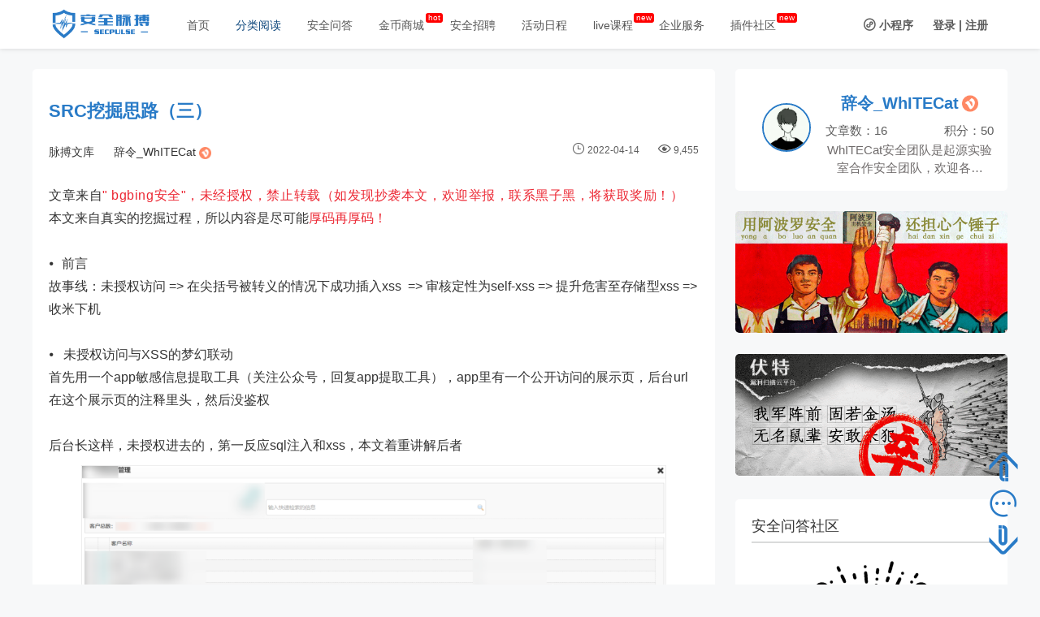

--- FILE ---
content_type: text/html; charset=UTF-8
request_url: https://www.secpulse.com/archives/176999.html
body_size: 19620
content:
<!DOCTYPE html>
<html lang="en">
    <head>
    <meta http-equiv="Content-Type" content="text/html; charset=utf-8">
<meta name="viewport" content="width=device-width, initial-scale=1.0, maximum-scale=1.0, user-scalable=0" />
<link rel="stylesheet" type="text/css" href="https://www.secpulse.com/wp-content/themes/secpulse2017/js/Swipeslide/swipeslider.css">
<title>SRC挖掘思路（三） - SecPulse.COM | 安全脉搏</title>
<meta name="description" content="文章来自&quot; bgbing安全&quot;，未经授权，禁止转载（如发现抄袭本文，欢迎举报，联系黑子黑，将获取奖励！）" />
<meta name="keywords" content="SRC,XSS,挖掘思路,未授权访问" />



    		<script type="text/javascript">
			window._wpemojiSettings = {"baseUrl":"https:\/\/s.w.org\/images\/core\/emoji\/72x72\/","ext":".png","source":{"concatemoji":"https:\/\/www.secpulse.com\/wp-includes\/js\/wp-emoji-release.min.js?ver=4.2.2"}};
			!function(a,b,c){function d(a){var c=b.createElement("canvas"),d=c.getContext&&c.getContext("2d");return d&&d.fillText?(d.textBaseline="top",d.font="600 32px Arial","flag"===a?(d.fillText(String.fromCharCode(55356,56812,55356,56807),0,0),c.toDataURL().length>3e3):(d.fillText(String.fromCharCode(55357,56835),0,0),0!==d.getImageData(16,16,1,1).data[0])):!1}function e(a){var c=b.createElement("script");c.src=a,c.type="text/javascript",b.getElementsByTagName("head")[0].appendChild(c)}var f,g;c.supports={simple:d("simple"),flag:d("flag")},c.DOMReady=!1,c.readyCallback=function(){c.DOMReady=!0},c.supports.simple&&c.supports.flag||(g=function(){c.readyCallback()},b.addEventListener?(b.addEventListener("DOMContentLoaded",g,!1),a.addEventListener("load",g,!1)):(a.attachEvent("onload",g),b.attachEvent("onreadystatechange",function(){"complete"===b.readyState&&c.readyCallback()})),f=c.source||{},f.concatemoji?e(f.concatemoji):f.wpemoji&&f.twemoji&&(e(f.twemoji),e(f.wpemoji)))}(window,document,window._wpemojiSettings);
		</script>
		<style type="text/css">
img.wp-smiley,
img.emoji {
	display: inline !important;
	border: none !important;
	box-shadow: none !important;
	height: 1em !important;
	width: 1em !important;
	margin: 0 .07em !important;
	vertical-align: -0.1em !important;
	background: none !important;
	padding: 0 !important;
}
</style>
<link rel='stylesheet' id='style-css'  href='https://www.secpulse.com/wp-content/themes/secpulse2017/style.css?ver=2014.9.21' type='text/css' media='all' />
<link rel='stylesheet' id='iconfont-css'  href='https://www.secpulse.com/wp-content/themes/secpulse2017/iconfont/iconfont.css?ver=1.1' type='text/css' media='all' />
<link rel='stylesheet' id='jquery.fancybox-css'  href='https://www.secpulse.com/wp-content/themes/secpulse2017/css/jquery.fancybox.css?ver=1.0' type='text/css' media='all' />
<script type='text/javascript' src='https://www.secpulse.com/wp-content/themes/secpulse2017/js/jquery-2.1.1.min.js?ver=2.15'></script>
<script type='text/javascript' src='https://www.secpulse.com/wp-content/themes/secpulse2017/js/common.js?ver=1.3'></script>
<script type='text/javascript' src='https://www.secpulse.com/wp-content/themes/secpulse2017/js/comments-ajax.js?ver=1.3'></script>
<script type='text/javascript' src='https://www.secpulse.com/wp-content/themes/secpulse2017/js/jquery-migrate-1.2.1.js?ver=2.15'></script>
<script type='text/javascript' src='https://www.secpulse.com/wp-content/themes/secpulse2017/js/jquery.qqFace.js?ver=2.15'></script>
<script type='text/javascript' src='https://www.secpulse.com/wp-content/themes/secpulse2017/js/jquery.fancybox.js?ver=2.15'></script>
<script type='text/javascript' src='https://www.secpulse.com/wp-content/themes/secpulse2017/js/helpers/jquery.fancybox-buttons.js?ver=2.15'></script>
<link rel='canonical' href='https://www.secpulse.com/archives/176999.html' />
<script type="text/javascript" src="https://www.secpulse.com/wp-content/plugins/ueditor/ueditor/third-party/SyntaxHighlighter/shCore.js"></script><link type="text/css" rel="stylesheet" href=" https://www.secpulse.com/wp-content/plugins/ueditor/ueditor/third-party/SyntaxHighlighter/shCoreDefault.css" />    </head>
<body> 


<input id="home_url" type="hidden" value="https://www.secpulse.com/wp-admin/admin-ajax.php">
    <div id="header" style="position:fixed;left:0;">
        <div class="header-width-lg clearfix">
            <div class="header-logo fl">
	<a href="https://www.secpulse.com" title="安全脉搏">
		<img src="https://www.secpulse.com/wp-content/themes/secpulse2017/img/logo-header.png" alt="">
	</a>
</div>            
            <div class="header-menu fl"><ul id="menu-%e6%96%b0%e7%89%88%e6%9c%ac2017" class="header-menu_ul"><li id="menu-item-61479" class="menu-item menu-item-type-custom menu-item-object-custom menu-item-home menu-item-61479"><a  target="_blank" href="https://www.secpulse.com/">首页</a></li>
<li id="menu-item-61480" class="menu-item menu-item-type-taxonomy menu-item-object-category current-post-ancestor menu-item-has-children menu-item-61480"><a  target="_blank" href="https://www.secpulse.com/archives/category/category">分类阅读</a><div class="read_hide"><ul class="dropdown-menu"><h4>脉搏文库</h4><ul class="clearfix title_top"><li id="menu-item-61484" class="menu-item menu-item-type-taxonomy menu-item-object-category menu-item-61484"><a  target="_blank" href="https://www.secpulse.com/archives/category/articles/intranet-penetration">内网渗透</a></li><li><small>|</small></li>
<li id="menu-item-61483" class="menu-item menu-item-type-taxonomy menu-item-object-category menu-item-61483"><a  target="_blank" href="https://www.secpulse.com/archives/category/articles/code-audit">代码审计</a></li><li><small>|</small></li>
<li id="menu-item-61485" class="menu-item menu-item-type-taxonomy menu-item-object-category menu-item-61485"><a  target="_blank" href="https://www.secpulse.com/archives/category/articles/sec-doc">安全文献</a></li><li><small>|</small></li>
<li id="menu-item-61482" class="menu-item menu-item-type-taxonomy menu-item-object-category menu-item-61482"><a  target="_blank" href="https://www.secpulse.com/archives/category/articles/web">Web安全</a></li><li><small>|</small></li>
<li id="menu-item-61489" class="menu-item menu-item-type-taxonomy menu-item-object-category menu-item-61489"><a  target="_blank" href="https://www.secpulse.com/archives/category/articles/mobile-security">移动安全</a></li><li><small>|</small></li>
<li id="menu-item-61487" class="menu-item menu-item-type-taxonomy menu-item-object-category menu-item-61487"><a  target="_blank" href="https://www.secpulse.com/archives/category/articles/system">系统安全</a></li><li><small>|</small></li>
<li id="menu-item-61486" class="menu-item menu-item-type-taxonomy menu-item-object-category menu-item-61486"><a  target="_blank" href="https://www.secpulse.com/archives/category/articles/industrial-safety">工控安全</a></li><li><small>|</small></li>
<li id="menu-item-61488" class="menu-item menu-item-type-taxonomy menu-item-object-category menu-item-61488"><a  target="_blank" href="https://www.secpulse.com/archives/category/exclusive/ctf-writeup">CTF</a></li><li><small>|</small></li>
<li id="menu-item-149328" class="menu-item menu-item-type-taxonomy menu-item-object-category menu-item-149328"><a  target="_blank" href="https://www.secpulse.com/archives/category/iot-security">IOT安全</a></li><li><small>|</small></li>
</ul></li>
<h4>安全建设</h4><ul class="clearfix title_top"><li id="menu-item-61491" class="menu-item menu-item-type-taxonomy menu-item-object-category menu-item-61491"><a  target="_blank" href="https://www.secpulse.com/archives/category/construction/businesssecurity">业务安全</a></li><li><small>|</small></li>
<li id="menu-item-61492" class="menu-item menu-item-type-taxonomy menu-item-object-category menu-item-61492"><a  target="_blank" href="https://www.secpulse.com/archives/category/construction/securityissue">安全管理</a></li><li><small>|</small></li>
<li id="menu-item-61493" class="menu-item menu-item-type-taxonomy menu-item-object-category menu-item-61493"><a  target="_blank" href="https://www.secpulse.com/archives/category/construction/bigdata">数据分析</a></li><li><small>|</small></li>
</ul></li>
<h4>其他</h4><ul class="clearfix title_top"><li id="menu-item-61498" class="menu-item menu-item-type-taxonomy menu-item-object-category menu-item-61498"><a  target="_blank" href="https://www.secpulse.com/archives/category/news">资讯</a></li><li><small>|</small></li>
<li id="menu-item-61656" class="menu-item menu-item-type-taxonomy menu-item-object-category menu-item-61656"><a  target="_blank" href="https://www.secpulse.com/archives/category/vul">漏洞</a></li><li><small>|</small></li>
<li id="menu-item-61496" class="menu-item menu-item-type-taxonomy menu-item-object-category menu-item-61496"><a  target="_blank" href="https://www.secpulse.com/archives/category/tools">工具</a></li><li><small>|</small></li>
<li id="menu-item-65393" class="menu-item menu-item-type-taxonomy menu-item-object-category menu-item-65393"><a  target="_blank" href="https://www.secpulse.com/archives/category/people">人物志</a></li><li><small>|</small></li>
<li id="menu-item-71704" class="menu-item menu-item-type-taxonomy menu-item-object-category menu-item-71704"><a  target="_blank" href="https://www.secpulse.com/archives/category/exclusive/block_chain_security">区块链安全</a></li><li><small>|</small></li>
<li id="menu-item-74126" class="menu-item menu-item-type-taxonomy menu-item-object-category menu-item-74126"><a  target="_blank" href="https://www.secpulse.com/archives/category/hiring">安全招聘</a></li><li><small>|</small></li>
</ul></li>
</ul></div></li>
<li id="menu-item-97701" class="menu-item menu-item-type-custom menu-item-object-custom menu-item-97701"><a  target="_blank" href="https://www.secpulse.com/newpage/question_list">安全问答</a></li>
<li id="menu-item-61501" class="menu-item menu-item-type-custom menu-item-object-custom menu-item-61501"><a  target="_blank" href="https://www.secpulse.com/shop?donotcachepage=c010349fd98847cb9d6e07d3cbc19288">金币商城</a></li>
<li id="menu-item-67532" class="menu-item menu-item-type-taxonomy menu-item-object-category menu-item-67532"><a  target="_blank" href="https://www.secpulse.com/archives/category/hiring">安全招聘</a></li>
<li id="menu-item-61499" class="menu-item menu-item-type-custom menu-item-object-custom menu-item-61499"><a  target="_blank" href="https://www.secpulse.com/newpage/activity">活动日程</a></li>
<li id="menu-item-93620" class="menu-item menu-item-type-custom menu-item-object-custom menu-item-93620"><a  target="_blank" href="https://www.secpulse.com/live">live课程</a></li>
<li id="menu-item-61500" class="menu-item menu-item-type-custom menu-item-object-custom menu-item-61500"><a  target="_blank" href="https://duoyinsu.com/service.html">企业服务</a></li>
<li id="menu-item-112425" class="menu-item menu-item-type-custom menu-item-object-custom menu-item-112425"><a  target="_blank" href="https://x.secpulse.com/">插件社区</a></li>
</ul></div>            <!-- 登录头像start -->
             
                                                            <div class="user fr">
                            <a href="javascript:void(0)" class="wxchat mr20" id="wxchat">
                                <i class="iconfont icon-xiaochengxu"></i>
                                <span>小程序</span>
                                <div class="wxchat_hide">
                                    <img src="https://www.secpulse.com/wp-content/themes/secpulse2017/img/wxchat.jpg" width="100%" alt="脉搏小程序"/><p>扫一扫</p><p>了解小程序</p>
                                </div>
                            </a>
                            <a href="https://www.secpulse.com/user_login">登录</a>
                            <a href="javascript:void(0);">|</a>
                            <a href="https://www.secpulse.com/user-register">注册</a>
                        </div>
                                                     
                
            <!-- 登录头像end -->
        </div>
    </div>
    <div style="height:70px"></div>
    <input id="wp_home_url" value="https://www.secpulse.com"  style="display: none;">
    <input id="template_url" value="https://www.secpulse.com/wp-content/themes/secpulse2017" style="display: none;">
            <!-- 文章详情页的返回顶部 -->
        <div class="goTop goTopComment">
            <i class="iconfont icon-fanhuidingbu blue pointer" style="bottom:115px;"></i>
            <a href="#goComment"><i class="iconfont icon-pinglun blue pointer" style="bottom:70px;"></i></a>
            <i class="iconfont icon-fanhuidingbu-copy blue pointer" style="bottom:25px;"></i>
        </div>
   <script>
$(".menu-item-has-children>a").attr("href","javascript:void(0)").attr("target","_self").css("cursor","default");
$(".menu-item-has-children").hover(function(){
    $(".read_hide").show();
},function(){
    $(".read_hide").hide();
});
$(".login_self").hover(function(){
    $(".loginout_hide").show();
    $(".loginout").text("▲");
},function(){
    $(".loginout_hide").hide();
    $(".loginout").text("▼");
});
// 返回顶部
$(function(){    
    $(function(){   
        $('.icon-fanhuidingbu').click(function(){  
            $('body,html').animate({scrollTop:0},500);  
            return false;                   
        }) 
        $(".icon-fanhuidingbu-copy").click(function(){
            // console.log(document.body.clientHeight)
            // console.log(document.body.offsetHeight)
            $("html,body").animate({
                scrollTop: document.body.offsetHeight},500);
            return false; 
        })        
    })      
// 上拉显示导航栏 下拉隐藏
    var cubuk_seviye = $(document).scrollTop();  
    var header_yuksekligi = $('#header').outerHeight();    
    $(window).scroll(function() {  
        var kaydirma_cubugu = $(document).scrollTop();  
  
        if (kaydirma_cubugu > header_yuksekligi){$('#header').addClass('gizle');}   
        else {$('#header').removeClass('gizle');}  
  
        if (kaydirma_cubugu > cubuk_seviye){$('#header').removeClass('sabit');}   
        else {$('#header').addClass('sabit');}                  
  
        cubuk_seviye = $(document).scrollTop();   
     });  
});
$(".nav_small .icon-nav").on("click",function(){
    var $list =$(".nav_small_list");
    if($list.css('display') == 'none'){
        $list.slideDown();
    }else{
        $list.slideUp();
    }  
})
$(".nav_read_click").on("click",function(){
    var $readList =$(".nav_small_list_read");
    if($readList.css('display') == 'none'){
        $readList.slideDown();
    }else{
        $readList.slideUp();
    }
})
</script>



<link rel="stylesheet" type="text/css" href="https://www.secpulse.com/wp-content/themes/secpulse2017/fonts/font-awesome-4.5.0/css/font-awesome.min.css" />
<link rel="stylesheet" type="text/css" href="https://www.secpulse.com/wp-content/themes/secpulse2017/css/icons.css" />
<style>
/*活动详情页*/
#detail_main{max-width:100%;width:1200px;margin:15px auto 0;}
.left-9{max-width:100%;width:840px;word-wrap:break-word;border-radius:5px;}
.left-9-article{max-width:100%;width:840px;background: #fff;padding:25px 20px 80px;position:relative;border-radius:5px;margin:0 auto;}
.left-9 .wrap-title h1{font-size:22px;margin-top:5px;line-height:2;color:#297bc7;}
.left .writer img{vertical-align:middle;}
.right-3{width:335px;}
.right-3 .tr0 a.blue:hover{color:#297bc7!important;}
.left-9-code code,#detail_main .left-9-code pre{display: block;background-color:#F0F0F0;padding:8px;margin:15px 0;line-height:18px;border-radius:3px;font-size:13px;}
.left-9-code code{display:inline-block}
.left-9-code blockquote {display:block;border:1px solid #00afef;border-left:3px solid #00afef;background:#F8FAFB;border-radius:3px;padding:2px 8px;margin:10px 5px;line-height: 1.4;font-size: 100%;}
.left-9-code small{display:inline-block;border:1px solid #ddd;background:#FFFDF6;border-radius:3px;padding:0 4px;margin:0 5px;line-height:1.4;font-size:100%;}
.left-9-code a{text-decoration:underline !important;}
.left-9-code h2{font-size:20px;margin: 20px 0px 15px 0px!important;padding-left:8px;border-left:3px solid #548DD4;color:#548DD4;}
.left-9-code h2>span{font-size:20px!important;}
.single-meta{width:100%;margin:12px 0 15px;color:#5b5b5b;font-size:14px;line-height:25px;display:inline-block;}
.single-meta .writer a{color:rgba(0,0,0,.8);}
.single-meta .tag a{color:rgba(0,0,0,.8);}
.single-meta i{display:inline-block;}
.single-meta a:hover,.single-meta .writer a:hover{color:#297bc7;}
.content{border-left:3px solid #ddd;margin:0 0 20px 20px;padding-left:10px;}
.left-9 table{border-collapse:collapse;max-width:100%!important;}
.left-9 table th,#detail_main .left-9 table td{word-break:break-all;word-wrap:break-word;white-space:pre-wrap;text-align: center;border:1px solid #ccc;padding:3px 5px;}
/* .left-9-code section,.left-9-code img,.left-9-code table{max-width:100%!important;border:1px solid #eee;} */
.left-9-code img,.left-9-code table{max-width:100%!important;border:1px solid #eee;}
.left-9-code ol,.left-9-code ul{margin-left:40px;}
.left-9-code li{margin:0 !important;}
.left-9-code p{line-height:1.8!important;font-size:16px!important;}
.left-9>p{font-size:16px;margin: 0 0 1rem;line-height:1.9;}
.left-9 ol li{font-size:16px;margin:0 0 1rem;line-height:1.9;}
.left-9 ol li .icobutton:hover{color:#297bc7;}
.content p{font-size: 16px;text-indent:2rem;margin:8px 0;}
.content a{color:#EF5B64;display:inline-block;margin:.3em 0;font-size:18px;}
table{width:100%;text-align:center;margin-bottom:25px;background:#fff;padding:15px;border-radius:5px;}
.img{width:60px;height:60px;margin-right:12px;border-radius:50%;border:2px solid #297bc7;}
table .tr1{color:#5b5b5b;}
table .tr1 span{display:inline-block;color:#5b5b5b;margin-bottom:0px;}
.left-9>img{width:90%;margin:20px 5%;}
.right-3 .banner-img{display:block;width:100%;margin:15px 0;position:relative;}
.right-3 .banner-img .img-wrp{width:100%;height:125px;background:#000;opacity:.3;position:absolute;}
.right-3 .banner-img img{width:100%;height:125px;}
.right-3 .img-meta{width:calc(100% - 30px);color:#fff;padding:8px 15px;position:absolute;bottom:0;right:0;}
.right-3 .img-meta p{width:100%;font-size:15px;color:#fff;overflow:hidden;white-space:nowrap;text-overflow:ellipsis;font-size:16px;color:#fff;}
.left-9-icon{max-width:100%;width:840px;height:50px;line-height:50px;padding:0 20px;background:#fff;z-index:999999;box-shadow:0 -1px 3px rgba(26,26,26,.1);position:absolute;bottom:0;margin-left:-20px;}
.isfixed{position:fixed;bottom:0;}
#detail_main .left-9-icon a{margin-right:20px;font-size:14px;color:#5b5b5b;}
#detail_main .icon-left a:hover{color:#297bc7;}
.left-9-icon i{font-size:14px;margin-right:3px;}
.left-9-icon .icon-left{position:absolute;bottom:0;}
.left-9-icon .icon-right{position:absolute;right:0px;bottom:0;}
.icon-fenxiang1{display:inline-block;width:40px;}
.icon-jifen{color:#297bc7;}
.icon-jinbi{color:#F9B721;}
.comment{width:840px;max-width:100%;margin:20px 0;overflow:hidden;background:#fff;padding:20px;border-radius:5px;}
.comment-num{font-size:19px;font-weight:700;}
.comment-num span{font-size:19px;font-weight:700;}
.comment-icon i{font-size:21px;display:inline-block;margin-right:8px;transform:translateY(1px);}
.comment .input-text{width:calc(98% - 2px);height:40px;line-height:40px;padding-left:2%;margin:10px 0;border:1px solid #dadbdb;border-radius:5px;}
#detail_main .wrap-textarea{display:none;width:calc(100% - 2px);border:1px solid #297bc7;border-radius:5px;margin:15px 0;}
#detail_main .wrap-textarea textarea{width:100%;min-height:70px;max-height:500px;padding:1% 2%;border:none;background:transparent;font-size:14px;border-bottom:1px solid #297bc7;overflow:hidden;line-height: 28px;color:#333;}
.tijiao{position:relative;padding:2px 20px;}
.tijiao span{font-size:21px;display:inline-block;margin-right:10px;}
.tijiao input{background:#297bc7;color:#fff;border:none;outline:none;font-weight:700;padding:1px 13px;border-radius:5px;margin-top:3px;font-size:16px;}
.comment-real-l{width:65px;}
.comment-real-r{width:calc(100% - 65px);}
.comment-real-r .meta-center p img{max-width:70% !important;}
.comment-real-r a{color:#297bc7;}
.comment-real-r .meta-top span{font-weight:600;line-height:30px;color:#b1b1b1;}
.comment-real-r .meta-top span.blue:hover{color:#0f487d !important;}
.comment-real-r .meta-center{margin:10px 0;}
.comment-real-r .meta-center p{color:#333;line-height:22px;word-break:break-all;}
.comment-real-r .meta-bot{margin-bottom:20px;}
.comment-real-r .meta-bot a{display: inline-block;color:#d1d1d1;}
.comment-real-r .meta-bot a:hover{color:#297bc7;}
.comment-real-r .meta-bot .replay:hover{color:#0f487d !important;}
.comment-real-l img{width:55px;height:55px;border-radius:50%;}
.comment-real li{margin:25px 0;}
.shareMenu{display:none;width:136px;height:150px;padding:10px 0px 20px 20px;background:#fff;box-shadow:0 5px 20px rgba(26,26,26,.1);position:absolute;top:-150px;left:-100px;}
.shareMenu a{display:block;line-height:40px;color:#8590a6;}
.shareMenu a:hover{color:#297bc7!important;}
.shareMenu:before{position: absolute;display: inline-block;left:100px;top: 144px;width: 0;height: 0px;content: '';border-style: solid;border-width: 6px;border-color: #fff #fff transparent transparent;transform: rotate(135deg);box-shadow: 2px -2px 2px rgba(26,26,26,.1);}
#detail_main img{max-width:90%!important;max-height:90%!important;margin:10px 0;}
</style>
<div id="detail_main">
		<div class="left-9 fl">
      <div class="left-9-article">	
        <div class="wrap-title" style="width:100%;position:relative;">
    				<h1>SRC挖掘思路（三）</h1>
        </div>
  			<div class="single-meta">
  				<div class="left fl">
  					<span class="tag mr20"><a href="https://www.secpulse.com/archives/category/category/secdocs">脉搏文库</a></span>
  					<span class="writer">
              <a href="https://www.secpulse.com/newpage/author?author_id=11755" class="writer_small">辞令_WhITECat</a>
  						              						<a href="javascript:void(0)" title="团队认证">
              							<img style="width:15px;" src=" https://www.secpulse.com/wp-content/themes/secpulse2017/img/renzheng0.png" alt="" >
              						</a>
          						  					</span>
  				</div>
  				<div class="right fr" style="font-size:12px;">
  					<i class="iconfont icon-iconfont11"></i>
  					<span class="time mr20">2022-04-14</span>
  					<i class="iconfont icon-browse"></i>
  					<span class="browse">9,455</span>
  				</div>
  				<div class="clearfix"></div>
  			</div>

  		 	<div class="left-9-code">
  				<p><span style="font-family: -apple-system, BlinkMacSystemFont, &quot;Helvetica Neue&quot;, &quot;PingFang SC&quot;, &quot;Hiragino Sans GB&quot;, &quot;Microsoft YaHei UI&quot;, &quot;Microsoft YaHei&quot;, Arial, sans-serif;letter-spacing: 0.544px;white-space: pre-wrap;background-color: #FFFFFF;">文章来自</span><span style="outline: 0px;max-width: 100%;font-family: -apple-system, BlinkMacSystemFont, &quot;Helvetica Neue&quot;, &quot;PingFang SC&quot;, &quot;Hiragino Sans GB&quot;, &quot;Microsoft YaHei UI&quot;, &quot;Microsoft YaHei&quot;, Arial, sans-serif;letter-spacing: 0.544px;white-space: pre-wrap;background-color: #FFFFFF;color: #EC2834;visibility: visible;box-sizing: border-box !important;overflow-wrap: break-word !important;">&quot; bgbing安全&quot;，未经授权，禁止转载（如发现抄袭本文，欢迎举报，联系黑子黑，将获取奖励！）</span></p>
<p><span style="outline: 0px;max-width: 100%;font-family: -apple-system, BlinkMacSystemFont, &quot;Helvetica Neue&quot;, &quot;PingFang SC&quot;, &quot;Hiragino Sans GB&quot;, &quot;Microsoft YaHei UI&quot;, &quot;Microsoft YaHei&quot;, Arial, sans-serif;letter-spacing: 0.544px;white-space: pre-wrap;background-color: #FFFFFF;color: #EC2834;visibility: visible;box-sizing: border-box !important;overflow-wrap: break-word !important;"></span></p>
<p style="outline: 0px;max-width: 100%;line-height: 28px;white-space: pre-wrap;tab-size: 4;visibility: visible;box-sizing: border-box !important;overflow-wrap: break-word !important;">本文来自真实的挖掘过程，所以内容是尽可能<span style="outline: 0px;max-width: 100%;color: #EC2834;visibility: visible;box-sizing: border-box !important;overflow-wrap: break-word !important;">厚码再厚码！</span></p>
<p style="outline: 0px;max-width: 100%;line-height: 28px;white-space: pre-wrap;tab-size: 4;visibility: visible;box-sizing: border-box !important;overflow-wrap: break-word !important;"><br style="outline: 0px;max-width: 100%;font-family: -apple-system, BlinkMacSystemFont, &quot;Helvetica Neue&quot;, &quot;PingFang SC&quot;, &quot;Hiragino Sans GB&quot;, &quot;Microsoft YaHei UI&quot;, &quot;Microsoft YaHei&quot;, Arial, sans-serif;letter-spacing: 0.544px;background-color: rgb(255, 255, 255);visibility: visible;box-sizing: border-box !important;overflow-wrap: break-word !important;"/></p>
<p style="outline: 0px;max-width: 100%;line-height: 28px;white-space: pre-wrap;tab-size: 4;visibility: visible;box-sizing: border-box !important;overflow-wrap: break-word !important;">⦁<span style="white-space:pre-wrap;">	</span>前言</p>
<p>故事线：未授权访问 =&gt; 在尖括号被转义的情况下成功插入xss &nbsp;=&gt; 审核定性为self-xss =&gt; 提升危害至存储型xss =&gt; 收米下机</p>
<p style="outline: 0px;max-width: 100%;line-height: 28px;white-space: pre-wrap;tab-size: 4;visibility: visible;box-sizing: border-box !important;overflow-wrap: break-word !important;"><br/></p>
<p>⦁&nbsp; &nbsp;未授权访问与XSS的梦幻联动</p>
<p>首先用一个app敏感信息提取工具（关注公众号，回复app提取工具），app里有一个公开访问的展示页，后台url在这个展示页的注释里头，然后没鉴权</p>
<p><br/></p>
<p>后台长这样，未授权进去的，第一反应sql注入和xss，本文着重讲解后者</p>
<p style="text-align: center;"><img class="rich_pages wxw-img" style="" src="https://secpulseoss.oss-cn-shanghai.aliyuncs.com/wp-content/uploads/1970/01/beepress-image-176999-1649919097.png"/></p>
<p style="text-align: center;"><br/></p>
<p>新建测点找输出位</p>
<p style="text-align: left;"><img class="rich_pages wxw-img" style="" src="https://secpulseoss.oss-cn-shanghai.aliyuncs.com/wp-content/uploads/1970/01/beepress-image-176999-1649919098.png"/></p>
<p style="text-align: left;"><img class="rich_pages wxw-img" style="" src="https://secpulseoss.oss-cn-shanghai.aliyuncs.com/wp-content/uploads/1970/01/beepress-image-176999-1649919099.png"/></p>
<p style="text-align: left;"><br/></p>
<p style="outline: 0px;max-width: 100%;line-height: 28px;white-space: pre-wrap;tab-size: 4;visibility: visible;box-sizing: border-box !important;overflow-wrap: break-word !important;text-align: left;">对于这俩输出点，要么闭合标签，要么闭合引号。但该站点已对尖括号进行转义</p>
<p style="text-align: left;"><img class="rich_pages wxw-img" style="" src="https://secpulseoss.oss-cn-shanghai.aliyuncs.com/wp-content/uploads/1970/01/beepress-image-176999-16499190991.png"/></p>
<p style="outline: 0px;max-width: 100%;line-height: 28px;white-space: pre-wrap;tab-size: 4;visibility: visible;box-sizing: border-box !important;overflow-wrap: break-word !important;text-align: left;"><br/></p>
<p>所以尝试利用事件执行xss，这里我主要采用与用户接口(鼠标、键盘)相关的事件，如click、mouseover等。看看效果</p>
<p style="text-align: center;"><img class="rich_pages wxw-img" style="" src="https://secpulseoss.oss-cn-shanghai.aliyuncs.com/wp-content/uploads/1970/01/beepress-image-176999-16499190992.png"/></p>
<p style="text-align: center;"><img class="rich_pages wxw-img" style="" src="https://secpulseoss.oss-cn-shanghai.aliyuncs.com/wp-content/uploads/1970/01/beepress-image-176999-1649919100.png"/></p>
<p style="text-align: center;"><br/></p>
<p style="outline: 0px;max-width: 100%;line-height: 28px;white-space: pre-wrap;tab-size: 4;visibility: visible;box-sizing: border-box !important;overflow-wrap: break-word !important;text-align: left;">同样的操作可对该站点上千位客户进行攻击，在xss平台坐等鱼儿上线。似乎可以打完收工了，但有人要我加班，是谁我不说</p>
<p style="text-align: left;"><img class="rich_pages wxw-img" style="" src="https://secpulseoss.oss-cn-shanghai.aliyuncs.com/wp-content/uploads/1970/01/beepress-image-176999-16499191001.png"/></p>
<p style="outline: 0px;max-width: 100%;line-height: 28px;white-space: pre-wrap;tab-size: 4;visibility: visible;box-sizing: border-box !important;overflow-wrap: break-word !important;text-align: left;"><br/></p>
<p style="outline: 0px;max-width: 100%;line-height: 28px;white-space: pre-wrap;tab-size: 4;visibility: visible;box-sizing: border-box !important;overflow-wrap: break-word !important;text-align: left;">⦁<span style="white-space:pre-wrap;">	</span>加班</p>
<p style="outline: 0px;max-width: 100%;line-height: 28px;white-space: pre-wrap;tab-size: 4;visibility: visible;box-sizing: border-box !important;overflow-wrap: break-word !important;text-align: left;">懒得当老师，所以我决定再找一处可以前台访问的功能点，并在那里插入xss。回到后台，注意这里</p>
<p style="text-align: left;"><img class="rich_pages wxw-img" style="" src="https://secpulseoss.oss-cn-shanghai.aliyuncs.com/wp-content/uploads/1970/01/beepress-image-176999-16499191002.png"/></p>
<p style="text-align: left;"><br/></p>
<p style="outline: 0px;max-width: 100%;line-height: 28px;white-space: pre-wrap;tab-size: 4;visibility: visible;box-sizing: border-box !important;overflow-wrap: break-word !important;text-align: left;">找到一处可以导入svg的地方</p>
<p style="text-align: left;"><img class="rich_pages wxw-img" style="" src="https://secpulseoss.oss-cn-shanghai.aliyuncs.com/wp-content/uploads/1970/01/beepress-image-176999-16499191003.png"/></p>
<p style="text-align: left;"><br/></p>
<p>先写一个纯洁的svg，看看输出点</p>
<p style="text-align: center;"><img class="rich_pages wxw-img" style="" src="https://secpulseoss.oss-cn-shanghai.aliyuncs.com/wp-content/uploads/1970/01/beepress-image-176999-1649919101.png"/></p>
<p style="text-align: center;"><img class="rich_pages wxw-img" style="" src="https://secpulseoss.oss-cn-shanghai.aliyuncs.com/wp-content/uploads/1970/01/beepress-image-176999-16499191011.png"/></p>
<p style="text-align: center;"><br/></p>
<p>该站点将svg标签替换为symbol标签，并只输出xmlns属性值（这里写一些奇怪的语句会直接报错，不予考虑），那只能在rect标签上做改动或新建其它标签了。</p>
<p>看我planA</p>
<p style="text-align: center;"><img class="rich_pages wxw-img" style="" src="https://secpulseoss.oss-cn-shanghai.aliyuncs.com/wp-content/uploads/1970/01/beepress-image-176999-1649919102.png"/></p>
<p style="outline: 0px;max-width: 100%;line-height: 28px;white-space: pre-wrap;tab-size: 4;visibility: visible;box-sizing: border-box !important;overflow-wrap: break-word !important;text-align: left;"><br/></p>
<p>本地测试ok</p>
<p style="text-align: left;"><img class="rich_pages wxw-img" style="" src="https://secpulseoss.oss-cn-shanghai.aliyuncs.com/wp-content/uploads/1970/01/beepress-image-176999-16499191021.png"/></p>
<p style="text-align: left;"><br/></p>
<p>可导入svg后发现，onmouseover事件扑街（可以fuzz，但效率较低，想想还是算了）</p>
<p style="text-align: center;"><img class="rich_pages wxw-img" style="" src="https://secpulseoss.oss-cn-shanghai.aliyuncs.com/wp-content/uploads/1970/01/beepress-image-176999-16499191022.png"/></p>
<p style="outline: 0px;max-width: 100%;line-height: 28px;white-space: pre-wrap;tab-size: 4;visibility: visible;box-sizing: border-box !important;overflow-wrap: break-word !important;text-align: left;"><br/></p>
<p>再来planB</p>
<p style="text-align: center;"><img class="rich_pages wxw-img" style="" src="https://secpulseoss.oss-cn-shanghai.aliyuncs.com/wp-content/uploads/1970/01/beepress-image-176999-1649919103.png"/></p>
<p><br/></p>
<p>本地测试ok</p>
<p style="text-align: left;"><img class="rich_pages wxw-img" style="" src="https://secpulseoss.oss-cn-shanghai.aliyuncs.com/wp-content/uploads/1970/01/beepress-image-176999-16499191031.png"/></p>
<p style="outline: 0px;max-width: 100%;line-height: 28px;white-space: pre-wrap;tab-size: 4;visibility: visible;box-sizing: border-box !important;overflow-wrap: break-word !important;text-align: left;"><br/></p>
<p>但script标签扑街，只有孤独的alert(/xss/)。我的想法和planA一样，先放着找找其它功能点吧</p>
<p style="text-align: center;"><img class="rich_pages wxw-img" style="" src="https://secpulseoss.oss-cn-shanghai.aliyuncs.com/wp-content/uploads/1970/01/beepress-image-176999-1649919104.png"/></p>
<p style="outline: 0px;max-width: 100%;line-height: 28px;white-space: pre-wrap;tab-size: 4;visibility: visible;box-sizing: border-box !important;overflow-wrap: break-word !important;text-align: left;"><br/></p>
<p>比如创建超链接</p>
<p style="text-align: center;"><img class="rich_pages wxw-img" style="" src="https://secpulseoss.oss-cn-shanghai.aliyuncs.com/wp-content/uploads/1970/01/beepress-image-176999-16499191041.png"/></p>
<p style="outline: 0px;max-width: 100%;line-height: 28px;white-space: pre-wrap;tab-size: 4;visibility: visible;box-sizing: border-box !important;overflow-wrap: break-word !important;text-align: left;"><br/></p>
<p>老样子，瞅瞅输出点</p>
<p style="text-align: left;"><img class="rich_pages wxw-img" style="" src="https://secpulseoss.oss-cn-shanghai.aliyuncs.com/wp-content/uploads/1970/01/beepress-image-176999-16499191042.png"/></p>
<p style="text-align: left;"><img class="rich_pages wxw-img" style="" src="https://secpulseoss.oss-cn-shanghai.aliyuncs.com/wp-content/uploads/1970/01/beepress-image-176999-1649919105.png"/></p>
<p style="outline: 0px;max-width: 100%;line-height: 28px;white-space: pre-wrap;tab-size: 4;visibility: visible;box-sizing: border-box !important;overflow-wrap: break-word !important;text-align: left;"><br/></p>
<p>看样子重定向是拿捏了，试试伪协议能不能成功</p>
<p style="text-align: left;"><img class="rich_pages wxw-img" style="" src="https://secpulseoss.oss-cn-shanghai.aliyuncs.com/wp-content/uploads/1970/01/beepress-image-176999-16499191051.png"/></p>
<p style="text-align: left;"><img class="rich_pages wxw-img" style="" src="https://secpulseoss.oss-cn-shanghai.aliyuncs.com/wp-content/uploads/1970/01/beepress-image-176999-1649919106.png"/></p>
<p style="outline: 0px;max-width: 100%;line-height: 28px;white-space: pre-wrap;tab-size: 4;visibility: visible;box-sizing: border-box !important;overflow-wrap: break-word !important;text-align: left;"><br/></p>
<p>没过滤哈，保存配置去前台访问一下</p>
<p style="text-align: center;"><img class="rich_pages wxw-img" style="" src="https://secpulseoss.oss-cn-shanghai.aliyuncs.com/wp-content/uploads/1970/01/beepress-image-176999-16499191061.png"/></p>
<p style="outline: 0px;max-width: 100%;line-height: 28px;white-space: pre-wrap;tab-size: 4;visibility: visible;box-sizing: border-box !important;overflow-wrap: break-word !important;text-align: left;"><br/></p>
<p style="outline: 0px;max-width: 100%;line-height: 28px;white-space: pre-wrap;tab-size: 4;visibility: visible;box-sizing: border-box !important;overflow-wrap: break-word !important;text-align: left;">拿下</p>
<p style="text-align: left;"><img class="rich_pages wxw-img" style="" src="https://secpulseoss.oss-cn-shanghai.aliyuncs.com/wp-content/uploads/1970/01/beepress-image-176999-1649919107.png"/></p>
<p style="outline: 0px;max-width: 100%;line-height: 28px;white-space: pre-wrap;tab-size: 4;visibility: visible;box-sizing: border-box !important;overflow-wrap: break-word !important;text-align: left;"><br/></p>
<p style="outline: 0px;max-width: 100%;line-height: 28px;white-space: pre-wrap;tab-size: 4;visibility: visible;box-sizing: border-box !important;overflow-wrap: break-word !important;text-align: left;">收米下机</p>
<p style="text-align: left;"><img class="rich_pages wxw-img" style="" src="https://secpulseoss.oss-cn-shanghai.aliyuncs.com/wp-content/uploads/1970/01/beepress-image-176999-16499191071.png"/></p>
<p style="text-align: left;"><br/></p>
<p style="text-align: left;">⦁<span style="white-space:pre-wrap;">	</span>总结</p>
<p>1、巧用事件打开局面；</p>
<p>2、佛系挖洞；</p>
<p>3、深究功能点，提升危害。</p>
<p style="text-align: center;"><img class="rich_pages wxw-img" style="" src="https://secpulseoss.oss-cn-shanghai.aliyuncs.com/wp-content/uploads/1970/01/beepress-image-176999-1649919108.png"/></p>
<p style="text-align: left;"><span style="font-family: -apple-system, BlinkMacSystemFont, &quot;Helvetica Neue&quot;, &quot;PingFang SC&quot;, &quot;Hiragino Sans GB&quot;, &quot;Microsoft YaHei UI&quot;, &quot;Microsoft YaHei&quot;, Arial, sans-serif;letter-spacing: 0.544px;text-align: left;background-color: #FFFFFF;">本文是bgbing安全内部bro师傅的投稿，bgbing安全拥有对此文章的修改、删除和解释权限，如转载或传播此文章，需保证文章的完整性，未经允许，禁止转载！利用此文所提供的信息而造成的直接或间接后果和损失，均由使用者本人负责。</span></p>
				                              <p><span style="color: #00B050;"><strong>本文作者：<a target="_blank" style="color: #00B050;" href="newpage/author?author_id=11755">辞令_WhITECat</a></strong></span></p>



                <p><span style="color: #00B050;"><strong>本文为安全脉搏专栏作者发布，转载请注明：</strong></span><a href="https://www.secpulse.com/archives/176999.html" target="_blank" style="color: rgb(0, 176, 80); text-decoration: underline;"><span style="color: #00B050;"><strong>https://www.secpulse.com/archives/176999.html</strong></span></a></p>
        </div>
  			<!-- 分享 -->
  			<div style="margin-top:30px;">
  				<span class="tags">Tags: <a href="https://www.secpulse.com/archives/tag/src" rel="tag">SRC</a>、<a href="https://www.secpulse.com/archives/tag/XSS" rel="tag">XSS</a>、<a href="https://www.secpulse.com/archives/tag/%e6%8c%96%e6%8e%98%e6%80%9d%e8%b7%af" rel="tag">挖掘思路</a>、<a href="https://www.secpulse.com/archives/tag/%E6%9C%AA%E6%8E%88%E6%9D%83%E8%AE%BF%E9%97%AE" rel="tag">未授权访问</a></span>  			</div>
                            
        <div class="left-9-icon defaultcolor clearfix">
            <div class="icon-left fl">
                  <a href="javascript:void(0)"  class="specsZan " data-action="ding" data-id="176999" ><i class="iconfont icon-zan"></i>点赞：
                      2                  </a>
                  <a href="#goComment"><i class="iconfont iconfont icon-pinglun"></i>评论：0 </a>

                 
                  <a href="javascript:void(0)"  onclick="collectionNew(this,'176999')">
                    <i class="iconfont iconfont icon-shoucang1"></i>收藏：
                    0                  </a>
            </div>
            <div class="icon-right fr">
                 
                                <i class="iconfont icon-fenxiang1 mr20 pointer" style="position:relative;">
                    <div class="shareMenu">
                        <a href="javascript:void(0)" target="_blank" id="share_sina" class="Button Menu-item ShareMenu-button Button--plain"><i class="iconfont icon-weibo"></i>新浪微博</a>
                        <a href="javascript:void(0)" target="_blank" title="分享到QQ空间" id="share_qqzone"><i class="iconfont icon-QQkongjian"></i>QQ空间</a>
                        <a href="javascript:void(0)" class="Button Menu-item ShareMenu-button Button--plain"><i class="iconfont icon-weixin"></i>微信扫一扫</a>
                        <!-- <img src="" id="weichar_img" width="70%" style="margin-left:8%;"/> -->
                    </div>
                </i>
            </div>
        </div>
      		<!-- .single-content -->
      </div>
		  <!-- 相关文章 -->
  		<section id="related_post-2" class="widget-container widget_related_post hidden-xs"><h3 class="widget-title">相关文章</h3>

	<ul class="related_post">
				<li><a href="https://www.secpulse.com/archives/200077.html" title="详细阅读 【零基础】SRC实用漏洞挖掘技巧-附5个漏洞实例解析"><img width="300" height="191" src="https://secpulseoss.oss-cn-shanghai.aliyuncs.com/wp-content/uploads/1970/01/beepress-image-200077-1683602931-300x191.png" class="attachment-medium wp-post-image" alt="【零基础】SRC实用漏洞挖掘技巧-附5个漏洞实例解析" /><p>【零基础】SRC实用漏洞挖掘技巧-附5个&hellip;</P></a></li>
				<li><a href="https://www.secpulse.com/archives/197010.html" title="详细阅读 Java Struts2系列的XSS漏洞（S2-002）"><img width="300" height="176" src="https://secpulseoss.oss-cn-shanghai.aliyuncs.com/wp-content/uploads/2023/03/1678085894201-300x176.png" class="attachment-medium wp-post-image" alt="Java Struts2系列的XSS漏洞（S2-002）" /><p>Java Struts2系列的XSS漏洞&hellip;</P></a></li>
				<li><a href="https://www.secpulse.com/archives/196038.html" title="详细阅读 WebSocket 测试入门篇"><img width="300" height="160" src="https://secpulseoss.oss-cn-shanghai.aliyuncs.com/wp-content/uploads/1970/01/beepress-image-196038-1676613912-300x160.png" class="attachment-medium wp-post-image" alt="WebSocket 测试入门篇" /><p>WebSocket 测试入门篇</P></a></li>
			</ul>


</section>			
  		

<div class="comment" id="goComment">
    <div class="comment-icon blue">
        <i class="iconfont icon-pinglun111"></i>
        <span class="comment-num">评论&nbsp;&nbsp;(<span id="commentNum">0</span>)</span>
    </div>
            <div class="comment-author-info">
            <div class="login-input">
                <p>
                    <label for="author">昵称</label>
                    <input type="text" name="author" id="author_input" value="" size="14" tabindex="1" aria-required="true" placeholder="请输入昵称" required="">
                </p>
                <span>必填</span>
                <span>您当前尚未登录。
        		<a class="simplemodal-login" href="https://www.secpulse.com/user_login" title="登录">登录？</a>
        		<a href="https://www.secpulse.com/user-register">注册</a>
        	</span>
            </div>
            <div class="login-input">
                <p>
                    <label for="email">邮箱</label>
                    <input type="text" name="email" id="email_input" value="" size="25" tabindex="2" aria-required="true" placeholder="请输入邮箱地址" required="">
                </p>
                <span>必填（保密）</span>
            </div>
        </div>
        <div class="input-text blue">快来写下你的想法吧！</div>
    <div class="wrap-textarea">
        <textarea name="express" id="express" placeholder="快来写下你的想法吧！" autoHeight="true" ></textarea>
        <div class="tijiao clearfix blue">
            <div class="tijiao-left fl">
                <span id="face_show" class="iconfont icon-btn_xiaolian pointer"></span>
                <span class="iconfont icon-xiangji pointer" onclick="uploadImg(this)" style="font-size:24px;"></span>
            </div>
            <input type="button" id="huifu" type_btn="parent" class="fr pointer" value="发表">
        </div>
    </div>
    <div style="display:none;height:200px" class="qqFace_wrp"></div>
        <input type="hidden" id="now_page" value="" />
    <input type="hidden" id="nest_page" value="">
    <input type="hidden" id="base_url" value="https://www.secpulse.com/wp-content/themes/secpulse2017" />
    <input id="home_url" type="hidden" value="https://www.secpulse.com/wp-admin/admin-ajax.php">
    <div class="comment-real">
        <ul class="first">
                    </ul>
            </div>
    <form id="comment_form" action="https://www.secpulse.com/wp-comments-post.php">
        <input name="comment" type="hidden" id="comment_content" value="" />
        <input name="email" type="hidden" id="email_content" value="" />
        <input name="author" type="hidden" id="author_content" value="" />
        <input type='hidden' name='comment_post_ID' value='176999' id='comment_post_ID' />
<input type='hidden' name='comment_parent' id='comment_parent' value='0' />
<p style="display: none;"><input type="hidden" id="akismet_comment_nonce" name="akismet_comment_nonce" value="fa60482cf1" /></p><p style="display: none;"><input type="hidden" id="ak_js" name="ak_js" value="139"/></p>    </form>
</div>

<!-- uploadimage -->
<form id="uploadForm" enctype="multipart/form-data" style="display: none;">
    <input id="comment_file" type="file" name="file"/>
    <button id="upload" type="button">upload</button>
</form>

<script>
    //分页
    function comment_page(obj){
        var page_url = $("#nest_page").val();
        var page_count = 0;
        now_count = $("#now_page").val();
        $(obj).html('加载中<i class="iconfont icon-xia"></i>');
        if(now_count < (page_count)){
            $.ajax({
                url: page_url,
                type: 'get',
                dataType:'html',
                timeout: 1000,
                success: function (data) {
                    $("#nest_page").val($(data).find('#nest_page').val());
                    $("#now_page").val($(data).find('#now_page').val())
                    if($(data).find(".first").html().length > 10){
                        $(".first").append($(data).find(".first").html().replace(/\[em_([0-9]*)\]/g,'<img src="https://www.secpulse.com/wp-content/themes/secpulse2017/img/face/$1.gif" border="0" />'))
                    }
                    $(obj).html('显示更多<i class="iconfont icon-xia"></i>');

                },error: function(jqXHR, textStatus, errorThrown) {
                    if(jqXHR.status == 404) {
                        $(obj).html('显示更多<i class="iconfont icon-xia"></i>');
                    }
                }
            })
        }else{
            $(obj).html('没了<i class="iconfont icon-xia"></i>');
        }
    }

    $(function(){
        $('.icon-btn_xiaolian').qqFace({
            assign:'express', //给那个控件赋值
            path:'https://www.secpulse.com/wp-content/themes/secpulse2017/img/face/'	//表情存放的路径
        });

        $.fn.autoHeight = function(){    
            function autoHeight(elem){
                elem.style.height = 'auto';
                // elem.scrollTop = 0; //防抖动
                elem.style.height = elem.scrollHeight + 'px';
                if(elem.scrollHeight > 500){
                    elem.style.overflowY="scroll";
                }
            }
            this.each(function(){
                autoHeight(this);
                $(this).on('keyup', function(){
                    autoHeight(this);
                });
            });     
        }                
        $('textarea[autoHeight]').autoHeight();    
    })

    //替换表情
    function replace_em(str){
        str = str.replace(/\</g,'&lt;');
        str = str.replace(/\>/g,'&gt;');
        str = str.replace(/\n/g,'<br/>');
        str = str.replace(/\[em_([0-9]*)\]/g,'<img src="https://www.secpulse.com/wp-content/themes/secpulse2017/img/face/$1.gif" border="0" />');
        return str;
    }
    //图片上传
    function uploadImg(obj){
        $("#comment_file").click();
        $("#comment_file").change(function(){
            $.ajax({
                url : "https://www.secpulse.com/wp-content/themes/secpulse2017/inc/functions/comment_ajax_file.php",
                type: 'POST',
                cache: false,
                data: new FormData($('#uploadForm')[0]),
                processData: false,
                contentType: false,
                dataType: 'JSON'
            }).success(function(res) {
                if(res.code ==1){
                    var textvalstr = $(obj).parent('.tijiao-left').parent('.tijiao').parent('.wrap-textarea').find('textarea').val();
                    $(obj).parent('.tijiao-left').parent('.tijiao').parent('.wrap-textarea').find('textarea').val(textvalstr + res.path);
                }else{
                    alert(res.msg)
                }
            });

        });
    }


    //整体替换
    var comment_str = $(".comment-real ul").html();
    var index =
        comment_str = comment_str.replace(/\[em_([0-9]*)\]/g,'<img src="https://www.secpulse.com/wp-content/themes/secpulse2017/img/face/$1.gif" border="0" />');
    comment_str = comment_str.replace(/\[img=(.*?)\]/g,'<img src="https://www.secpulse.com/wp-content//$1" border="0" />');
    html = jQuery.parseHTML(comment_str);
    $(".comment-real ul ").html(html);
</script>
<!-- #comments -->

		</div>
		<style>
.affix{display:block!important;-webkit-animation:fadeInDown 1s .2s ease both;-moz-animation:fadeInDown 1s .2s ease both;}
.affix-bottom{display:none!important;-webkit-animation:fadeInDown 1s .2s ease both;-moz-animation:fadeInDown 1s .2s ease both;}
@-webkit-keyframes fadeInDown{0%{opacity:0;-webkit-transform:translateY(-20px)}100%{opacity:1;-webkit-transform:translateY(0)}}
@-moz-keyframes fadeInDown{0%{opacity:0;-moz-transform:translateY(-20px)}100%{opacity:1;-moz-transform:translateY(0)}}
@-webkit-keyframes fadeOutUp{opacity:1;-webkit-transform:translateY(0)}100%{0%{opacity:0;-webkit-transform:translateY(-20px)}}
@-moz-keyframes fadeOutUp{0%{opacity:1;-moz-transform:translateY(0)}100%{opacity:0;-moz-transform:translateY(-20px)}}
</style>
<div class="right-3 fr">
	<table>
		<tr class="tr0">
			<td rowspan="3" width="92">
				<a href="https://www.secpulse.com/newpage/author?author_id=11755aaa" target="_blank">
					<img class="img" src=" https://secpulseoss.oss-cn-shanghai.aliyuncs.com/wp-content/uploads/2020/06/23/45735c8d70db15511cebe102e53f4e38-290x290.jpeg" alt="">
				</a>
			</td>
			<td colspan="2">
				<a href="https://www.secpulse.com/newpage/author?author_id=11755" target="_blank" class="blue">
					<p style="display:inline-block;max-width:180px;width:auto;overflow:hidden;white-space:nowrap;text-overflow:ellipsis;text-align:center;font-size:20px;font-weight:700;">辞令_WhITECat</p>
												<a href="javascript:void(0)" title="团队认证">
							<img src=" https://www.secpulse.com/wp-content/themes/secpulse2017/img/renzheng0.png" alt="" style="width:20px;transform:translateY(5.5px)">
						</a>
									</a>
			</td>

		</tr>
		<tr class="tr1">
			<td style="text-align:left;">文章数：<span>16</span></td>
			<td style="text-align:right;">积分：<span>
			50			</span></td>
		</tr>
		<tr>
			<td colspan="2"><p class="descrip" style="width:100%;color:#6f6b6b;">WhITECat安全团队是起源实验室合作安全团队，欢迎各位大佬关注“WhITECat安全小组”公众号了解更多！</p></td>
		</tr>
	</table>
	 <!-- 新增产品引导 -->
     <div id="full_feature_right" style="margin: -10px 0 -12px;">
         <ul class="slides">
             <li>
                <a target="_blank" href="https://linkage.duoyinsu.com">
                    <img src="/wp-content/themes/secpulse2017/img/product-agent.png" alt="阿波罗主机安全管理" style="max-width:100%!important;height:150px;border-radius: 5px;">
                </a>
             </li> 
             <li>
                <a target="_blank" href="https://v.duoyinsu.com">
                    <img src="/wp-content/themes/secpulse2017/img/product-fute.png" alt="伏特漏洞扫描云平台" style="max-width:100%!important;height:150px;border-radius: 5px;">
                </a>
             </li>  
         </ul>
     </div>
	 <!-- <script type="text/javascript" src="https://www.secpulse.com/wp-content/themes/secpulse2017/js/Swipeslide/swipeslider.min.js"></script>
	 <script type="text/javascript">
     		$('.swipsliderRight').flexslider({
     		 animation       :   "slide",             // 动画效果类型，有"fade"：淡入淡出，"slide"：滑动"fade" 
     		 easing          :   "swing",             // 内容切换时缓动效果，需要jquery easing插件支持"swing"
     		 direction       :   "horizontal",          // 内容滚动方向，有"horizontal"：水平方向 和"vertical"：垂直方向"horizontal"
     		 animationLoop   :   true,                // 是否循环滚动true
     		 directionNav    :   false,                // 是否显示左右方向箭头按钮true
     		});
	 </script> -->
				 			      	<!-- 	  <a target="_blank" href="https://www.secpulse.com/archives/146521.html" class="banner-img">
    				<div class="img-wrp"></div>
    				<img src="https://secpulseoss.oss-cn-shanghai.aliyuncs.com/wp-content/uploads/2020/11/Dont-Starve-Together1-e1605599715317.jpg" alt="APP漏洞挖掘之捡漏技巧">
    				<div class="img-meta tr">
    					<p>APP漏洞挖掘之捡漏技巧</p>
    				</div>
    			</a> -->
	  	    	<!-- 	  <a target="_blank" href="https://www.secpulse.com/archives/94811.html" class="banner-img">
    				<div class="img-wrp"></div>
    				<img src="https://secpulseoss.oss-cn-shanghai.aliyuncs.com/wp-content/uploads/1970/01/beepress-image-94811-15468415081-e1546940399387.jpeg" alt="【干货】高级持续渗透第八季-demo即是远控">
    				<div class="img-meta tr">
    					<p>【干货】高级持续渗透第八季-demo即是远控</p>
    				</div>
    			</a> -->
	  	    	<!-- 	  <a target="_blank" href="https://www.secpulse.com/archives/94612.html" class="banner-img">
    				<div class="img-wrp"></div>
    				<img src="https://secpulseoss.oss-cn-shanghai.aliyuncs.com/wp-content/uploads/2019/01/323.jpg" alt="【干货】高级持续渗透第七季-demo的成长">
    				<div class="img-meta tr">
    					<p>【干货】高级持续渗透第七季-demo的成长</p>
    				</div>
    			</a> -->
	  		  	 <div class="zlzz">
	<div class="zlzz_top clearfix">
		<h3>安全问答社区</h3>
	</div>
	<img src="https://www.secpulse.com/wp-content/themes/secpulse2017/img/xcx.png" alt="安全问答社区" style="width:70%;margin:15px 15% 0;">
</div>


<div class="zlzz">
	<div class="zlzz_top clearfix">
		<h3>脉搏官方公众号</h3>
	</div>
	<img src="https://www.secpulse.com/wp-content/themes/secpulse2017/img/SecPulse.png" alt="脉搏公众号" style="width:70%;margin:30px 15% 0;">
</div>

<div class="zlzz clearfix">
	<div class="zlzz_top clearfix">
		<h3 class="fl">活动日程</h3>
		<a target="_blank" href="https://www.secpulse.com/newpage/activity"><button class="fr pointer">显示更多</button></a>
	</div>
	 	<div class="timezone">
	 	 				<div class="act clearfix">
			<div class="yuan"></div>
			<div class="act_l fl">
				<h4>2022-06-17</h4>
			</div>
			<div class="act_r fr">
				<a target="_blank" href="https://www.bagevent.com/event/8022600?bag_track=AQMB"><p>Gdevops 全球敏捷运维峰会</p></a>
			</div>
		</div>
				<div class="act clearfix">
			<div class="yuan"></div>
			<div class="act_l fl">
				<h4>2022-05-12</h4>
			</div>
			<div class="act_r fr">
				<a target="_blank" href="https://autocs2022.artisan-event.com/"><p>Mastering the Challenge！——来自The 3rd AutoCS 2022智能汽车信息安全大会的邀请函</p></a>
			</div>
		</div>
				<div class="act clearfix">
			<div class="yuan"></div>
			<div class="act_l fl">
				<h4>2021-11-18</h4>
			</div>
			<div class="act_r fr">
				<a target="_blank" href="https://autosw2021.artisan-event.com"><p>AutoSW 2021智能汽车软件开发大会</p></a>
			</div>
		</div>
				<div class="act clearfix">
			<div class="yuan"></div>
			<div class="act_l fl">
				<h4>2021-06-27</h4>
			</div>
			<div class="act_r fr">
				<a target="_blank" href="http://www.sins-expo.com"><p>2021中国国际网络安全博览会暨高峰论坛</p></a>
			</div>
		</div>
				<div class="act clearfix">
			<div class="yuan"></div>
			<div class="act_l fl">
				<h4>2021-05-27</h4>
			</div>
			<div class="act_r fr">
				<a target="_blank" href="https://artisan-event.com/AutoCS2021/"><p>The 2nd AutoCS 2021智能汽车信息安全大会</p></a>
			</div>
		</div>
				<div class="act clearfix">
			<div class="yuan"></div>
			<div class="act_l fl">
				<h4>2020-12-18</h4>
			</div>
			<div class="act_r fr">
				<a target="_blank" href="https://www.4hou.com/tickets/bmZO"><p>贝壳找房2020 ICS安全技术峰会</p></a>
			</div>
		</div>
				<div class="act clearfix">
			<div class="yuan"></div>
			<div class="act_l fl">
				<h4>2020-12-11</h4>
			</div>
			<div class="act_r fr">
				<a target="_blank" href="https://www.bagevent.com/event/6243820?bag_track=AQMB"><p>全球敏捷运维峰会（Gdevops2020）</p></a>
			</div>
		</div>
				<div class="act clearfix">
			<div class="yuan"></div>
			<div class="act_l fl">
				<h4>2020-12-04</h4>
			</div>
			<div class="act_r fr">
				<a target="_blank" href="https://www.huodongxing.com/event/5569026023500"><p>2020京麒网络安全大会</p></a>
			</div>
		</div>
				<div class="act clearfix">
			<div class="yuan"></div>
			<div class="act_l fl">
				<h4>2020-11-29</h4>
			</div>
			<div class="act_r fr">
				<a target="_blank" href="https://mp.weixin.qq.com/s/kXt5PAD3bPcHUZjl6rziCw"><p>OPPO技术开放日第六期|聚焦应用与数据安全防护</p></a>
			</div>
		</div>
				<div class="act clearfix">
			<div class="yuan"></div>
			<div class="act_l fl">
				<h4>2020-11-27</h4>
			</div>
			<div class="act_r fr">
				<a target="_blank" href="https://open.weixin.qq.com/connect/oauth2/authorize?appid=wx187be17d5a2961cf&#038;redirect_uri=httpswww.bagevent.comevent6531722&#038;response_type=code&#038;scope=snsapi_userinfo&#038;state=STATE#wechat_redirect"><p>EISS-2020企业信息安全峰会之上海站 11.27</p></a>
			</div>
		</div>
				<div class="act clearfix">
			<div class="yuan"></div>
			<div class="act_l fl">
				<h4>2020-09-24</h4>
			</div>
			<div class="act_r fr">
				<a target="_blank" href="https://www.bagevent.com/event/csdisummit"><p>CSDI summit中国软件研发管理行业技术峰会</p></a>
			</div>
		</div>
				<div class="act clearfix">
			<div class="yuan"></div>
			<div class="act_l fl">
				<h4>2020-09-23</h4>
			</div>
			<div class="act_r fr">
				<a target="_blank" href="http://www.energydataexpo.cn"><p>2020中国国际智慧能源暨能源数据中心与网络信息安全装备展览会</p></a>
			</div>
		</div>
				<div class="act clearfix">
			<div class="yuan"></div>
			<div class="act_l fl">
				<h4>2020-07-31</h4>
			</div>
			<div class="act_r fr">
				<a target="_blank" href="http://www.anquanjia.net.cn/main/detail?postId=83"><p>EISS-2020企业信息安全峰会之北京站 | 7.31（周五线上）</p></a>
			</div>
		</div>
				<div class="act clearfix">
			<div class="yuan"></div>
			<div class="act_l fl">
				<h4>2020-04-15</h4>
			</div>
			<div class="act_r fr">
				<a target="_blank" href="https://ctf.pediy.com"><p>看雪.安恒 2020 KCTF 春季赛</p></a>
			</div>
		</div>
				<div class="act clearfix">
			<div class="yuan"></div>
			<div class="act_l fl">
				<h4>2020-01-09</h4>
			</div>
			<div class="act_r fr">
				<a target="_blank" href="https://www.bagevent.com/event/6241320"><p>相约本地生活安全沙龙暨白帽子颁奖典礼</p></a>
			</div>
		</div>
					</div>
</div>	
<script>
	// 活动日程最多7条
	$(".act:gt(6)").hide();
</script>



	
	 <!-- 超过1400px显示 -->
	<div class="affd" style="display:none;width:325px;position:fixed;top:50px;">
		<div class="zlzz">
			<div class="zlzz_top clearfix">
				<h3>安全问答社区</h3>
			</div>
			<img src="https://www.secpulse.com/wp-content/themes/secpulse2017/img/xcx.png" alt="安全问答社区" style="width:70%;margin:15px 15% 0;">
		</div>
		<div class="zlzz">
			<div class="zlzz_top clearfix">
				<h3>脉搏官方公众号</h3>
			</div>
			<img src="https://www.secpulse.com/wp-content/themes/secpulse2017/img/SecPulse.png" alt="脉搏公众号" style="width:70%;margin:30px 15% 0;">
		</div>
	</div>
</div>

<div class="clearfix"></div>
<script src="https://www.secpulse.com/wp-content/themes/secpulse2017/js/shave.js"></script>
<script>
	shave(".descrip",60);
	  // 溢出添加title
    $(".img-meta p").map(function() {
        if (this.offsetWidth < this.scrollWidth) {
            $(this).parent().parent().attr("title",$(this).text());
        }
    });

</script>
   
</div>
<script src="https://www.secpulse.com/wp-content/themes/secpulse2017/js/mo.min.js"></script>
<script src="https://www.secpulse.com/wp-content/themes/secpulse2017/js/single.js"></script>

<script type="text/javascript"> 
	// 相关文章添加图标
	$(".widget-title").prepend("<i class='iconfont icon-wenzhang' style='display:inline-block;margin:0 12px 12px 0;font-size:18px;'></i>");
	var qqzone_url = 'http://sns.qzone.qq.com/cgi-bin/qzshare/cgi_qzshare_onekey?url='+ encodeURIComponent(location.href)+ '&title='+encodeURIComponent(document.title);
	$('#share_qqzone').attr('href',qqzone_url);
	var sina_url = 'http://v.t.sina.com.cn/share/share.php?appkey=&url='+ encodeURIComponent(location.href)+ '&title='+encodeURIComponent(document.title)+ '文章来自&quot; bgbing安全&quot;，未经授权，禁止转载（如发现抄袭本文，欢迎举报，联系黑子黑， [&hellip;]&pic=https://secpulseoss.oss-cn-shanghai.aliyuncs.com/wp-content/uploads/2022/04/16499193601.png';
	$('#share_sina').attr('href',sina_url);

   //document.getElementById('weichar_img').src = "http://bshare.optimix.asia/barCode?site=weixin&url=" + window.location.href+'&w=100&h=100';

 
	//高亮调整 
	window.onload = function(){ 

    // 限制图片不超出指定范围
    $(".left-9-code img").removeAttr("style").css({'max-width':'100%',"cursor":"zoom-in"});
	}
	//微信分享移入移出
	  $(function(){  
          // 分享
          $(".icon-fenxiang1").hover(function(){
              $(this).find(".shareMenu").show();
          },function(){
              $(this).find(".shareMenu").hide();
          })

          var fixedTop = $("#goComment").offset().top;
          $(window).scroll(function(){
            //   右侧二维码显示与消失
              if($(window).scrollTop() > 1500){
                $('.affd').addClass('affix');
                if(document.body.clientHeight - $('.affd').offset().top < 1250){
                    $('.affd').addClass('affix-bottom');
                }
                if(document.body.clientHeight - $('.affd').offset().top >= 1250){
                    $('.affd').removeClass('affix-bottom');
                }
              }
              if($(window).scrollTop() <= 1500){
                $('.affd').removeClass('affix');
              }
            // 文章底部固定条              
              if(fixedTop - $(window).scrollTop() - 200 > $(window).height()){
                  //fixedEl.fadeIn(200);  淡入
                  $(".left-9-icon").css("position","fixed");
              }else{
                 // fixedEl.fadeOut(200);  淡出
                  $(".left-9-icon").css("position","absolute");
              }
          });
      }) ;
      //分类设为高亮
      $(function(){
          $(".header-menu_ul").children().eq(1).find('a').eq(0).css("color","rgb(15, 72, 125)")
		//rgb(15, 72, 125)
      });

      // 点击图片弹出层
      $(document).on("click",".left-9-code img",function(){
      		var html = '';
      		html += '<div class="appendImg_wrap" style="width:100%;height:100%;text-align:center;position:fixed;top:0;left:0;padding:0px;margin:0px;visibility:visible;background-color:rgba(0, 0, 0, 0.2)">';
      		var srcUrl = '';
          var imgH = $(this).height()*1.2;
          var imgW = $(this).width()*1.2;

      		if($(this).parent().attr("href") == undefined){
                srcUrl = $(this).attr("src");
            }else{
                srcUrl = $(this).parent().attr("href")
            }
      		html += '<img style="max-width:80%;vertical-align:middle;cursor:zoom-out;" class="appendImg" src="'+srcUrl+'">';
      		html += '<span style="display:inline-block;height:100%;vertical-align:middle;"></span>';
      		html += '</div>';           
          $(document.body).append(html);
          $(".appendImg_wrap img").animate({"width":imgW,"height":imgH},250);
      		return false;
      })
      $(document).on("click",".appendImg_wrap",function(e){
          var imgH = $(this).find("img").height()/1.2;
          var imgW = $(this).find("img").width()/1.2;
          $(".appendImg_wrap img").animate({"width":imgW,"height":imgH,"opacity":0},250);
          $(".appendImg_wrap").animate({"opacity":0},250);  		    
          setTimeout(function(){ $(".appendImg_wrap").remove();},260);
  	  });
   

</script>
<!-- 合作伙伴 -->
<!-- 合作伙伴 -->
<!-- <div id="partner">
		
<h3 class="blue">合作伙伴</h3><hr>
<ul class="partner_ul clearfix">
    <li><a href="https://www.duoyinsu.com" target="_blank"><img src="https://www.secpulse.com/wp-content/uploads/anshi-logo.png" alt="安识科技"></a></li>
    <li><a href="https://xianzhi.aliyun.com" target="_blank"><img src="https://www.secpulse.com/wp-content/uploads/xianzhi.png" alt="先知安全服务"></a></li>
    <li><a href="#" target="_blank"><img src="https://www.secpulse.com/wp-content/uploads/yunzhongkexin.png" alt="云中可信" style="height:36px;"></a></li>
    <li><a href="https://www.xctf.org.cn" target="_blank"><img src="https://www.secpulse.com/wp-content/uploads/xctf.png" alt="CTF社区"></a></li>
    <li><a href="http://www.milw0rm.cn/" target="_blank"><img src="https://www.secpulse.com/wp-content/uploads/milw0rm.png" alt="Milw0rm Team"></a></li>
    <li><a href="https://bysec.io/" target="_blank"><img src="https://www.secpulse.com/wp-content/uploads/bysec.png" alt="Milw0rm Team"></a></li>
</ul>
</div> --><!-- 友情链接 -->
<!-- 友情链接 -->
<div id="link">
    <h3 class="blue" style="margin-top:30px;">友情链接</h3><hr>
    <ul class="link_ul clearfix">
                        	<li><a href="http://www.ijiandao.com/" target="__back">网络尖刀</a></li>
    	                    	<li><small>|</small></li>
    	    	<li><a href="https://www.sec-wiki.com/" target="__back">Sec-Wiki</a></li>
    	                    	<li><small>|</small></li>
    	    	<li><a href="https://www.waitalone.cn/" target="__back">独自等待</a></li>
    	                    	<li><small>|</small></li>
    	    	<li><a href="https://www.ihonker.org/" target="__back">中国红客联盟</a></li>
    	                    	<li><small>|</small></li>
    	    	<li><a href="http://www.nagain.com/" target="__back">娜迦信息</a></li>
    	                    	<li><small>|</small></li>
    	    	<li><a href="https://www.secsilo.com/" target="__back">SecSilo</a></li>
    	                    	<li><small>|</small></li>
    	    	<li><a href="http://www.e365.org/" target="__back">易安在线</a></li>
    	                    	<li><small>|</small></li>
    	    	<li><a href="https://www.ichunqiu.com" target="__back">i春秋</a></li>
    	                    	<li><small>|</small></li>
    	    	<li><a href="http://www.tiejiang.org/" target="__back">铁匠运维网</a></li>
    	                    	<li><small>|</small></li>
    	    	<li><a href="http://www.52bug.cn/" target="__back">吾爱漏洞</a></li>
    	                    	<li><small>|</small></li>
    	    	<li><a href="http://www.chamd5.org/team/" target="__back">ChaMd5安全团队</a></li>
    	                    	<li><small>|</small></li>
    	    	<li><a href="http://www.heibai.org" target="__back">黑白网</a></li>
    	                    	<li><small>|</small></li>
    	    	<li><a href="http://www.ms08067.com/" target="__back">ms08067</a></li>
    	                    	<li><small>|</small></li>
    	    	<li><a href="https://www.77169.net/" target="__back">华盟网</a></li>
    	                    	<li><small>|</small></li>
    	    	<li><a href="https://adworld.xctf.org.cn" target="__back">攻防世界</a></li>
    	                    	<li><small>|</small></li>
    	    	<li><a href="http://www.anquanjia.net.cn/" target="__back">安世加</a></li>
    	                    	<li><small>|</small></li>
    	    	<li><a href="https://kkqa.net/#" target="__back">kkQa</a></li>
    	                    	<li><small>|</small></li>
    	    	<li><a href="https://www.iotsec-zone.com" target="__back">IOTsec-Zone</a></li>
    	        </ul>
</div><!-- <div id="footer">
    <div class="inner clearfix">
        <div class="footer_part tl">
            <h3>SecPluse</h3>
            <ul>
                <li><a target="_blank" href="/aboutus#about_Us">关于我们</a></li>
                <li><a target="_blank" href="/aboutus#join_Us">加入我们</a></li>
                <li><a target="_blank" href="/aboutus#contact_Us">联系我们</a></li>
            </ul>
        </div>
        <div class="footer_part tc">
            <h3>关注我们</h3>
            <ul>
                <li class="qrcode">
                    <a target="_blank" href="javascript:void:(0)">官方微信</a>
                    <div class="qrcode_wrp">
                        <div class="triangle"></div>
                        <img src="https://www.secpulse.com/wp-content/themes/secpulse2017/img/qrcode.jpg" alt="安全脉搏">                     
                    </div>
                </li>
                <li><a target="_blank" href="https://weibo.com/311057789">新浪微博</a></li>
                <li><a target="_blank" href="https://zhuanlan.zhihu.com/secpulse">知乎专栏</a></li>
            </ul>
        </div>
        <div class="footer_part tr">
            <h3 style="margin-right:70px;">支持单位</h3>
            <a href="https://www.duoyinsu.com/"><img src="https://www.secpulse.com/wp-content/themes/secpulse2017/img/logo_footer.png" alt="安识科技"></a>
        </div>
    </div>
    <div class="inner_bot">
    <p>©2013-2018 安全脉搏  </p>
</div> -->
<div id="footer">
    <div class="inner clearfix">
        <div class="footer_part tl" style="width:30%">
            <div class="ulitem fl">
                <h3>关注我们</h3>
                <ul>
                    <li class="qrcode">
                        <a target="_blank" href="javascript:void:(0)">官方微信</a>
                        <div class="qrcode_wrp">
                            <div class="triangle"></div>
                            <img src="https://www.secpulse.com/wp-content/themes/secpulse2017/img/qrcode.jpg" alt="安全脉搏">
                        </div>
                    </li>
                    <li class="qrcode">
                        <a target="_blank" href="javascript:void:(0)">安全问答</a>
                        <div class="qrcode_wrp">
                            <div class="triangle"></div>
                            <img src="https://www.secpulse.com/wp-content/themes/secpulse2017/img/wxchat.jpg" style="border:8px solid #fff;" alt="安全问答">
                        </div>
                    </li>
                    <li><a target="_blank" href="https://weibo.com/311057789">新浪微博</a></li>
                    <li><a target="_blank" href="https://zhuanlan.zhihu.com/secpulse">知乎专栏</a></li>
                    
                </ul>
            </div>
            <div class="ulitem fl">
                <h3>SecPluse</h3>
                <ul>
                    <li><a target="_blank" href="/aboutus#about_Us">关于我们</a></li>
                    <li><a target="_blank" href="/aboutus#join_Us">加入我们</a></li>
                    <li><a target="_blank" href="/aboutus#contact_Us">联系我们</a></li>
                </ul>
            </div>
        </div>
        <div class="footer_part tl" style="width:36.6%">
            <h3 style="margin-bottom:8px">合作伙伴</h3>
            <ul class="partner_ul clearfix" style="width:80%">
                <li><a href="https://www.cloudcrowd.com.cn/" target="_blank"><img src="https://www.secpulse.com/wp-content/themes/secpulse2017/img/customer/yunzhongkexin.png" alt="云众可信"></a ></li>
                <li style="margin-left:20px"><a href="https://www.xctf.org.cn" target="_blank"><img src="https://www.secpulse.com/wp-content/themes/secpulse2017/img/customer/xctf.png" alt="CTF社区"></a ></li>
            </ul>
            <h3 style="margin: 20px 0 8px 0;">品牌归属</h3>
            <ul class="partner_ul clearfix" style="width:80%">
                <li><a href="https://www.duoyinsu.com" target="_blank"><img src="https://www.secpulse.com/wp-content/themes/secpulse2017/img/customer/anshi-logo.png" alt="安识科技"></a ></li>
            </ul>
        </div>
        <div class="footer_part">
            <h3>关于我们</h3>
            <p>安全脉搏（secpulse.com）是以互联网安全为核心的学习、交流、分享平台，集媒体、培训、招聘、社群为一体，全方位服务互联网安全相关的管理，研发和运维人，平台聚集了众多安全从业者及安全爱好者，他们在这里分享知识、招聘人才，与你一起成长。</p>
        </div>
    </div>
    <div class="inner_bot">
        <p style="display:inline;"><a target="_blank"  href="http://beian.miit.gov.cn">©2013-<span id="current-year"></span> 安全脉搏&emsp;沪ICP备16016474号&emsp;</a></p>
        <a style="display:inline;" target="_blank" href="http://www.beian.gov.cn/portal/registerSystemInfo?recordcode=31010402005682"><img src="https://duoyinsu.com/images/beian.png" style="display:inline;vertical-align:top;margin: 10px 0;"/><p style="display:inline;margin: 0px 0px 0px 5px;">沪公网安备 31010402005682号</p></a>
    </div> 

             
</div>
<script src="https://www.secpulse.com/wp-content/themes/secpulse2017/js/detail.js"></script>
<script>
    //获取当前年份
    let date = new Date();
    document.getElementById('current-year').innerHTML = date.getFullYear()
    $(function(){
        str = $(".title_top li:last-child").map(function(){ 
            $(this).html('');
        }).get().join(',');
    })
    $(".qrcode a").hover(function(){
        $(this).next().show();
    },function(){
        $(this).next().hide();
    })

</script>
<script>
var _hmt = _hmt || [];
(function() {
  var hm = document.createElement("script");
  hm.src = "https://hm.baidu.com/hm.js?7f4cc5524dcb1aec487b4266c18bae48";
  var s = document.getElementsByTagName("script")[0]; 
  s.parentNode.insertBefore(hm, s);
})();
$(function(){
    // $(".header-menu_ul>li:eq(0)").children("a").css("border-bottom","2px solid #297bc7");
    // $(".header-menu_ul>li:eq(0)").children("a").css("color","#297bc7");
})
</script>

</body>
</html>


--- FILE ---
content_type: application/javascript
request_url: https://www.secpulse.com/wp-content/themes/secpulse2017/js/detail.js
body_size: 6213
content:
//强力推荐
// 选项卡
$('#main .tab a').click(function(){
    //清除原有文章
    $(".contets_page").html('');
    // 添加loading
    $("#main .contents").css("text-align","center").prepend("<img class='first_loading' src='"+$("#template_url").val()+"/img/first_loading.gif' style='margin-top:100px;'>")
    $('.more_btn').hide();
    //最新文章
    if($(this).attr('for') == 'new_ports'){
        getPots('/page/1/?type=new_ports')
    }else{
        getPots('/page/1/?type=recommend');
    }
    var index = $(this).index();
    $('#main .tab a').removeClass('cur').eq(index).addClass('cur');

    //$(".contets_page").html('<div style="align:center;"><img src="'+$("#template_url").val()+'/img/loding.gif"></div>');
    // $('.more_btn').html('显示更多<i class="iconfont icon-xia"></i>');
})

/**
 * 请求tab
 */
function getPots(url){
    var base_url = $("#base_url").val();
    $.ajax({
        url: base_url+url,
        success: function(data){
            // 删除loading.git
            $(".first_loading").remove();
            $("#main .contents").css("text-align","left");
            $('.more_btn').show();

            var res = $(data).find('.contets_page').html();
            $('.more_btn').attr('pageurl',$(data).find('.more_btn').attr('pageurl'));
            if(res.length >10){
                $('.contets_page').append(res);
            }else{
                $('.more_btn').html('没了')
            }
        },
        error: function(jqXHR, textStatus, errorThrown) {
            if(jqXHR.status == 404) {
                $(the_is).html('没了')
            }
        }
    });
}

// 发表评论
// $(".wrap-textarea input").click(function(){
//  var content = $("#express").val();
//  var str = replace_em(content);
//  $(".wrap-textarea").css("display","none");
//  $(".input-text").css("display","block");
//  $("#commentNum").html($(".comment-real ul li").length);
// })
ajax_php_url = js_url.replace('comments-ajax.js','../inc/functions/comment-ajax.php'),

    // 回复评论
    $(document).on('click', '#huifu', function() {
        $(this).parent().hide();
        $(this).parent().siblings().hide();
        $(this).parent().parent().append("<img class='first_loading' src='"+$("#template_url").val()+"/img/first_loading.gif'>").css({"border":"none","text-align":"center"});
        var objHuifuExpress = $(this).parent().prev().val();
        $("#comment_content").val(objHuifuExpress);
        $("#email_content").val($("#email_input").val())
        $("#author_content").val($("#author_input").val())
        str = '';
        $.ajax({
            url: ajax_php_url,
            data: $("#comment_form").serialize(),
            type: 'POST',
            async: false,
            success:function(data){
                str = data;
                // $(".first_loading").remove();
            },
            error:function(e){
                if(e.responseText == '1'){
                    alert('请登录');
                    window.open($("#wp_home_url").val()+'/user_login');
                }else{
                    alert(e.responseText);
                }
                $(".first_loading").remove();
            },
        });
        if($(this).attr('type_btn') == 'parent'){
            $(".comment-real ul").append(str);
            //刷新
            location.reload(true);
        }else{
            $(this).parent().parent().parent().append(str);
        }
        $("#commentNum").html($(".comment-real ul li").length);
        // $(".first_loading").remove();
    });
//右侧banner移入移出
$(".right-3 .banner-img").mouseover(function(){
    $(this).find(".img-wrp").css("opacity","0");
    $(this).css("transform","scale(1.1,1.1)");
}).mouseout(function(){
    $(this).find(".img-wrp").css("opacity","0.3");
    $(this).css("transform","scale(1,1)");
})
//发表评论
$(".input-text").click(function(){
    $('#comment_parent').val(0);
    $(this).css("display","none");
    $(".wrap-textarea").css("display","none");
    $(this).next(".wrap-textarea").css("display","block");
})
function replay(obj){
    var parent_id = $(obj).attr('parent_id');
    $('#comment_parent').val(parent_id);
    var replay_html = '';
    replay_html += '<div class="wrap-textarea" style="display:block;">';
    replay_html += '<textarea id="huifu-express" placeholder="请输入评论!"></textarea>';
    replay_html += '<div class="tijiao clearfix blue">';
    replay_html += '<div class="tijiao-left fl">';
    replay_html += '<span class="iconfont icon-btn_xiaolian"></span>';
    replay_html += '<span class="iconfont icon-xiangji" onclick="uploadImg(this)" style="font-size:24px;"></span>';
    //replay_html += '<span>@</span>';
    //replay_html += '<span>#</span>';
    replay_html += '</div>';
    replay_html += '<input type="button" class="fr pointer" value="发表" id="huifu">';
    replay_html += '</div>';

    $(".wrap-textarea").css("display","none");
    $(".input-text").css("display","block");
    $(obj).parent().append(replay_html);
    $('.icon-btn_xiaolian').qqFace({
        assign:'huifu-express', //给那个控件赋值
        path:$("#base_url").val()+ '/img/face/' //表情存放的路径
    });
}

//点赞
function dianzan(obj){
    $(obj).toggleClass("blue");
    var $see_num = $(obj).find(".see_num");
    var num = $see_num.html();
    $(obj).hasClass("blue") ? num++ : num--;
    $see_num.html(num);
}


//活动设置距离
function setTop(){
    $(".act p").each(function(){
        var t_num=$(this).position().top;
        h4_num = t_num + 2;
        y_num = t_num + 17;
        $(this).parents(".act").find(".yuan").css("top",y_num);
        $(this).parents(".act").find(".act_l").css("top",h4_num);
    })
    var height = $(".timezone").height() + 30;
    $(".line").height(height);
}
setTop();

$("#commentNum").html($(".comment-real ul li").length);

// 首页banner小图透明度变化
$("#banner .img0").hover(function(){
    $(this).find(".img-wrp").hide();
},function(){
    $(this).find(".img-wrp").show();
})
